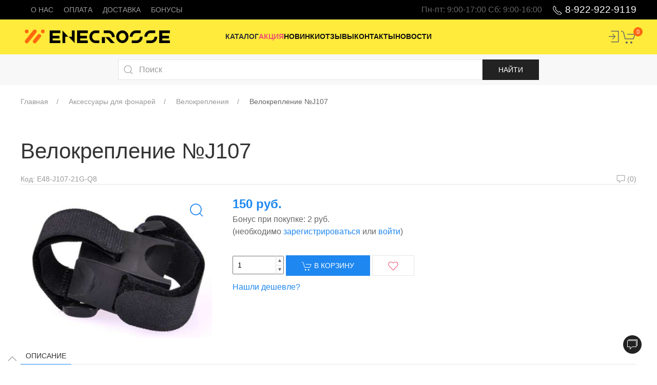

--- FILE ---
content_type: text/html; charset=utf-8
request_url: https://enecrosse.ru/velokrepleniya/jialitte-j107-velokreplenie
body_size: 45035
content:
<!DOCTYPE html>
<html lang="ru-ru" dir="ltr">
<head>
    <meta charset="utf-8" />
	<base href="https://enecrosse.ru/velokrepleniya/jialitte-j107-velokreplenie" />
	<meta http-equiv="X-UA-Compatible" content="IE=edge" />
	<meta property="og:type" content="article" />
	<meta property="og:image" content="https://enecrosse.ru/components/com_jshopping/files/img_products/JIALITTE____J107_59031275408ba.jpg" />
	<meta property="og:title" content="Велокрепление №J107" />
	<meta property="og:description" content="Крепление предназначено для крепежа фонарей на велосипедный руль, 41x30x24мм, 21г." />
	<meta property="og:url" content="https://enecrosse.ru/velokrepleniya/jialitte-j107-velokreplenie" />
	<meta name="viewport" content="width=device-width,initial-scale=1" />
	<meta name="description" content="Крепление предназначено для крепежа фонарей на велосипедный руль, 41x30x24мм, 21г." />
	<title>enecrosse.ru - JIALITTE №J107 велокрепление</title>
	<link href="/templates/master3lite/favicon.png" rel="shortcut icon" type="image/png" />
	<link href="/templates/master3lite/apple-touch-icon.png" rel="apple-touch-icon-precomposed" />
	<link href="/templates/master3lite/favicon.ico" rel="shortcut icon" type="image/vnd.microsoft.icon" />
	<link href="https://enecrosse.ru/components/com_jshopping/css/nevigen_kyiv_uk3.css" rel="stylesheet" />
	<link href="/media/system/css/modal.css?deef4292b2f06f8e7d78eab83cd5618b" rel="stylesheet" />
	<link href="https://enecrosse.ru/components/com_jshopping/css/jquery.lightbox.css" rel="stylesheet" />
	<link href="https://enecrosse.ru/components/com_jshopping/css/jquery.rating.css" rel="stylesheet" />
	<link href="/plugins/content/jllike/js/buttons.min.css?deef4292b2f06f8e7d78eab83cd5618b" rel="stylesheet" />
	<link href="/media/uikit3/dist/css/uikit.min.css?deef4292b2f06f8e7d78eab83cd5618b" rel="stylesheet" />
	<link href="/templates/master3lite/css/custom.css?1672847908" rel="stylesheet" />
	<link href="/modules/mod_addon_search_plus_plus/css/module.css" rel="stylesheet" />
	<link href="/modules/mod_jshopping_ajax_cart_with_related/css/default.css" rel="stylesheet" />
	<style>

            .jllikeproSharesContayner a {border-radius: 15px; margin-left: 6px;}
            .jllikeproSharesContayner i {width: 30px;height: 30px;}
            .jllikeproSharesContayner span {height: 30px;line-height: 30px;font-size: 1rem;}
        
            @media screen and (max-width:800px) {
                .jllikeproSharesContayner {position: fixed;right: 0;bottom: 0; z-index: 999999; background-color: #fff!important;width: 100%;}
                .jllikeproSharesContayner .event-container > div {border-radius: 0; padding: 0; display: block;}
                .like .l-count {display:none}
                .jllikeproSharesContayner a {border-radius: 0!important;margin: 0!important;}
                .l-all-count {margin-left: 10px; margin-right: 10px;}
                .jllikeproSharesContayner i {width: 44px!important; border-radius: 0!important;}
                .l-ico {background-position: 50%!important}
                .likes-block_left {text-align:left;}
                .likes-block_right {text-align:right;}
                .likes-block_center {text-align:center;}
                .button_text {display: none;}
            }
            
	</style>
	<script type="application/json" class="joomla-script-options new">{"csrf.token":"c75f148b2b24fcc284e565391bad7c12","system.paths":{"root":"","base":""},"addon_search_plus_plus":{"root":"https:\/\/enecrosse.ru\/","CANCEL":"\u041e\u0442\u043c\u0435\u043d\u0438\u0442\u044c"},"changable_qty":{"qty_min":1,"qty_max":0}}</script>
	<script src="/media/system/js/mootools-core.js?deef4292b2f06f8e7d78eab83cd5618b"></script>
	<script src="/media/system/js/core.js?deef4292b2f06f8e7d78eab83cd5618b"></script>
	<script src="/media/jui/js/jquery.min.js?deef4292b2f06f8e7d78eab83cd5618b"></script>
	<script src="/media/jui/js/jquery-noconflict.js?deef4292b2f06f8e7d78eab83cd5618b"></script>
	<script src="/media/jui/js/jquery-migrate.min.js?deef4292b2f06f8e7d78eab83cd5618b"></script>
	<script src="/media/jui/js/bootstrap.min.js?deef4292b2f06f8e7d78eab83cd5618b"></script>
	<script src="https://enecrosse.ru/components/com_jshopping/js/jquery/jquery.media.js"></script>
	<script src="https://enecrosse.ru/components/com_jshopping/js/functions.js"></script>
	<script src="https://enecrosse.ru/components/com_jshopping/js/validateForm.js"></script>
	<script src="/media/system/js/mootools-more.js?deef4292b2f06f8e7d78eab83cd5618b"></script>
	<script src="/media/system/js/modal.js?deef4292b2f06f8e7d78eab83cd5618b"></script>
	<script src="https://enecrosse.ru/components/com_jshopping/js/jquery/jquery.lightbox.js"></script>
	<script src="https://enecrosse.ru/components/com_jshopping/js/jquery/jquery.MetaData.js"></script>
	<script src="https://enecrosse.ru/components/com_jshopping/js/jquery/jquery.rating.pack.js"></script>
	<script src="/plugins/content/jllike/js/buttons.min.js?deef4292b2f06f8e7d78eab83cd5618b"></script>
	<script src="/media/uikit3/dist/js/uikit.min.js?deef4292b2f06f8e7d78eab83cd5618b"></script>
	<script src="/media/uikit3/dist/js/uikit-icons.min.js?deef4292b2f06f8e7d78eab83cd5618b"></script>
	<script src="/modules/mod_addon_search_plus_plus/js/module.js"></script>
	<script src="/modules/mod_jshopping_ajax_cart_with_related/js/default.js"></script>
	<script>

		jQuery(function($) {
			SqueezeBox.initialize({});
			initSqueezeBox();
			$(document).on('subform-row-add', initSqueezeBox);

			function initSqueezeBox(event, container)
			{
				SqueezeBox.assign($(container || document).find('a.jsh_modal').get(), {
					parse: 'rel'
				});
			}
		});

		window.jModalClose = function () {
			SqueezeBox.close();
		};

		// Add extra modal close functionality for tinyMCE-based editors
		document.onreadystatechange = function () {
			if (document.readyState == 'interactive' && typeof tinyMCE != 'undefined' && tinyMCE)
			{
				if (typeof window.jModalClose_no_tinyMCE === 'undefined')
				{
					window.jModalClose_no_tinyMCE = typeof(jModalClose) == 'function'  ?  jModalClose  :  false;

					jModalClose = function () {
						if (window.jModalClose_no_tinyMCE) window.jModalClose_no_tinyMCE.apply(this, arguments);
						tinyMCE.activeEditor.windowManager.close();
					};
				}

				if (typeof window.SqueezeBoxClose_no_tinyMCE === 'undefined')
				{
					if (typeof(SqueezeBox) == 'undefined')  SqueezeBox = {};
					window.SqueezeBoxClose_no_tinyMCE = typeof(SqueezeBox.close) == 'function'  ?  SqueezeBox.close  :  false;

					SqueezeBox.close = function () {
						if (window.SqueezeBoxClose_no_tinyMCE)  window.SqueezeBoxClose_no_tinyMCE.apply(this, arguments);
						tinyMCE.activeEditor.windowManager.close();
					};
				}
			}
		};
		function initJSlightBox(){
    jQuery("a.lightbox").lightBox({
        imageLoading: "https://enecrosse.ru/components/com_jshopping/images/loading.gif",
        imageBtnClose: "https://enecrosse.ru/components/com_jshopping/images/close.gif",
        imageBtnPrev: "https://enecrosse.ru/components/com_jshopping/images/prev.gif",
        imageBtnNext: "https://enecrosse.ru/components/com_jshopping/images/next.gif",
        imageBlank: "https://enecrosse.ru/components/com_jshopping/images/blank.gif",
        txtImage: "Изображение",
        txtOf: "из"
    });
}
jQuery(function() { initJSlightBox(); });            var jllickeproSettings = {
                url : "https://enecrosse.ru",
                typeGet : "0",
                enableCounters : 1,
                disableMoreLikes : 0,
                isCategory : 0,
                buttonsContayner : "",
                parentContayner : "div.jllikeproSharesContayner",
            };
		jQuery(function($) {
			SqueezeBox.initialize({});
			initSqueezeBox();
			$(document).on('subform-row-add', initSqueezeBox);

			function initSqueezeBox(event, container)
			{
				SqueezeBox.assign($(container || document).find('a.modal').get(), {
					parse: 'rel'
				});
			}
		});

		window.jModalClose = function () {
			SqueezeBox.close();
		};

		// Add extra modal close functionality for tinyMCE-based editors
		document.onreadystatechange = function () {
			if (document.readyState == 'interactive' && typeof tinyMCE != 'undefined' && tinyMCE)
			{
				if (typeof window.jModalClose_no_tinyMCE === 'undefined')
				{
					window.jModalClose_no_tinyMCE = typeof(jModalClose) == 'function'  ?  jModalClose  :  false;

					jModalClose = function () {
						if (window.jModalClose_no_tinyMCE) window.jModalClose_no_tinyMCE.apply(this, arguments);
						tinyMCE.activeEditor.windowManager.close();
					};
				}

				if (typeof window.SqueezeBoxClose_no_tinyMCE === 'undefined')
				{
					if (typeof(SqueezeBox) == 'undefined')  SqueezeBox = {};
					window.SqueezeBoxClose_no_tinyMCE = typeof(SqueezeBox.close) == 'function'  ?  SqueezeBox.close  :  false;

					SqueezeBox.close = function () {
						if (window.SqueezeBoxClose_no_tinyMCE)  window.SqueezeBoxClose_no_tinyMCE.apply(this, arguments);
						tinyMCE.activeEditor.windowManager.close();
					};
				}
			}
		};
		
	</script>
	<script type ="text/javascript">
            reloadAttribEvents[reloadAttribEvents.length] = function(json){
                if (json.available=="0"){
                    jQuery("#product_attr_id").val(json.product_attr_id);
                    jQuery("#iap_show_link").show();
                } else {
                    jQuery("#iap_show_link").hide()
                }
            }
        </script>
	<script type ="text/javascript">
        jQuery(document).ready(function(){
            jQuery("body").on("click", "a.jsh_modal", function(event) {
                event.preventDefault();
                SqueezeBox.open(jQuery(this).attr("href"), {
                handler: "iframe",
                size: {x: 400, y: 350}
                });
            });
        });

        </script>
	<meta property="og:locale" content="ru-RU" />
	<meta property="og:title" content="Велокрепление №J107" />
	<meta property="og:type" content="product" />
	<meta property="og:url" content="https://enecrosse.ru/velokrepleniya/jialitte-j107-velokreplenie/" />
	<meta property="og:image" content="https://enecrosse.ru/components/com_jshopping/files/img_products/JIALITTE____J107_59031275408ba.jpg" />
	<meta property="og:site_name" content="enecrosse.ru" />

	<link rel="apple-touch-icon" sizes="57x57" href="/templates/master3lite/favicon/apple-icon-57x57.png">
	<link rel="apple-touch-icon" sizes="60x60" href="/templates/master3lite/favicon/apple-icon-60x60.png">
	<link rel="apple-touch-icon" sizes="72x72" href="/templates/master3lite/favicon/apple-icon-72x72.png">
	<link rel="apple-touch-icon" sizes="76x76" href="/templates/master3lite/favicon/apple-icon-76x76.png">
	<link rel="apple-touch-icon" sizes="114x114" href="/templates/master3lite/favicon/apple-icon-114x114.png">
	<link rel="apple-touch-icon" sizes="120x120" href="/templates/master3lite/favicon/apple-icon-120x120.png">
	<link rel="apple-touch-icon" sizes="144x144" href="/templates/master3lite/favicon/apple-icon-144x144.png">
	<link rel="apple-touch-icon" sizes="152x152" href="/templates/master3lite/favicon/apple-icon-152x152.png">
	<link rel="apple-touch-icon" sizes="180x180" href="/templates/master3lite/favicon/apple-icon-180x180.png">
	<link rel="icon" type="image/png" sizes="192x192"  href="/templates/master3lite/favicon/android-icon-192x192.png">
	<link rel="icon" type="image/png" sizes="32x32" href="/templates/master3lite/favicon/favicon-32x32.png">
	<link rel="icon" type="image/png" sizes="96x96" href="/templates/master3lite/favicon/favicon-96x96.png">
	<link rel="icon" type="image/png" sizes="16x16" href="/templates/master3lite/favicon/favicon-16x16.png">
	<link rel="manifest" href="/templates/master3lite/favicon/manifest.json">
	<meta name="msapplication-TileColor" content="#ffffff">
	<meta name="msapplication-TileImage" content="/templates/master3lite/favicon/ms-icon-144x144.png">
	<meta name="theme-color" content="#ffffff">
  <link rel="image_src" href="https://enecrosse.ru/components/com_jshopping/files/img_products/JIALITTE____J107_59031275408ba.jpg" />
</head>
<body>


<div role="toolbar" id="toolbar" class="uk-section uk-section-xsmall tm-section-toolbar">
    <div class="uk-container">
        <div class="uk-flex uk-flex-middle uk-flex-between">

                        <div><nav class="tm-position-toolbar-left tm-modid-95"><ul class="uk-subnav"><li class="item-171"><a href="/o-nas" class=" uk-visible@m">О нас </a></li><li class="item-169"><a href="/oplata" >Оплата</a></li><li class="item-170"><a href="/dostavka" >Доставка</a></li><li class="item-246"><a href="/bonusy" >Бонусы</a></li></ul></nav></div>
            
                        <div><div class="tm-position-toolbar-right tm-modid-99"><div class="custom">
    <div class="contacts uk-flex uk-flex-middle">
<div class="uk-visible@m">Пн-пт: 9:00-17:00 Cб: 9:00-16:00</div>
<div class="uk-animation-toggle" tabindex="0"><a href="tel:89229229119" class="tm-link-tel-white uk-margin-left"><span class="uk-animation-shake" uk-icon="receiver"></span> 8-922-922-9119</a></div>
</div></div>
</div></div>
            
        </div>
    </div>
</div>




<div role="navigation" id="navbar" class="uk-section uk-padding-remove-vertical tm-section-navbar" uk-sticky>
    <div class="uk-container">
        <div data-uk-navbar>
            				<div class="uk-navbar-left uk-visible@m">
					<div><div class="tm-position-navbar-left tm-modid-94"><div class="custom">
    <div><a href="/" class="uk-text-large uk-link-reset"><img src="/images/corporate/logo.png" alt="logo" width="300" height="65" /></a></div></div>
</div></div>
				</div>
				<div class="uk-navbar-left uk-hidden@m">
					<a href="#offcanvas" class="uk-navbar-toggle" data-uk-navbar-toggle-icon data-uk-toggle aria-label="Menu"></a>
				</div>
            
            				<div class="uk-navbar-center uk-hidden@m">
					<div><div class="tm-position-navbar-center-mobile tm-modid-109"><div class="custom">
    <div class="tm-logo-mobile"><a href="/"><img src="/images/corporate/logo_mobile.png" alt="logo mobile" /></a></div></div>
</div></div>
				</div>
				<div class="uk-navbar-center uk-visible@m uk-visble@m ">
					<div><nav class="tm-position-navbar-center tm-modid-1"><ul class="uk-navbar-nav"><li class="item-2 uk-active"><a href="/" ><span class="uk-display-block">Каталог</span></a></li><li class="item-186"><a href="/aktsiya" class="uk-text-danger"><span class="uk-display-block">Акция</span></a></li><li class="item-185"><a href="/novinki" ><span class="uk-display-block">Новинки</span></a></li><li class="item-8"><a href="/gostevaya" ><span class="uk-display-block">Отзывы</span></a></li><li class="item-9"><a href="/contacts" ><span class="uk-display-block">Контакты</span></a></li><li class="item-3"><a href="/news" ><span class="uk-display-block">Новости</span></a></li></ul></nav></div>
				</div>
            
                         <div class="uk-navbar-right">
                <div><div class="tm-position-navbar-right tm-modid-104">
<div class="nvg_uklogin">
		
				<a  class="uk-link-reset" href="#nvg_uklogin_offcan" uk-toggle><span uk-icon="icon:sign-in;ratio:1.5;"></span></a>
		<div id="nvg_uklogin_offcan" data-uk-offcanvas="flip: true">
			<div class="uk-offcanvas-bar">
				<button class="uk-offcanvas-close" type="button" uk-close></button>
				<h3 class="tm-tex-white uk-text-center">АВТОРИЗАЦИЯ</h3>
				<div class="uk-card  uk-text-center">
					<form action="/" method="post" name="login" id="form-login" class="uk-form">
						<div class="uk-text-break uk-text-center">
													</div> 
						<div class="uk-margin">
							<div id="form-login-login" class="uk-inline">
								<span class="uk-form-icon tm-text-darkgrey" uk-icon="icon: user"></span>
								<input class="uk-input" id="modlgn_username" type="text" name="username" placeholder="Логин" alt="username" />
							</div>
						</div>
						<div class="uk-margin">
							<div id="form-login-password"  class="uk-inline">
								<span class="uk-form-icon tm-text-darkgrey" uk-icon="icon: lock"></span>
								<input class="uk-input" id="modlgn_passwd" type="password" name="passwd"  placeholder="Пароль" alt="password" />
							</div>
						</div>
												
						<div class="uk-text-center">
							<button class="uk-button uk-button-primary" type="submit" name="submit"> <span uk-icon="icon: sign-in"></span> Логин</button>
						</div>
						<div class="uk-text-center uk-margin-top">
															<a href="/registartsiya" >
									Зарегистрироваться								</a>
														<br/>
							<a href="/component/users/remind?Itemid=2">
								Забыл(а) логин							</a>
							<br/>
							<a href="/component/users/reset?Itemid=2" title="">
								Забыл(а) пароль							</a>
						</div>
						<div class="uk-text-break uk-text-center"></div>

						<input type="hidden" name="option" value="com_jshopping" />
						<input type="hidden" name="controller" value="user" />
						<input type="hidden" name="task" value="loginsave" />
						<input type="hidden" name="return" value="L3ZlbG9rcmVwbGVuaXlhL2ppYWxpdHRlLWoxMDctdmVsb2tyZXBsZW5pZQ==" />
						<input type="hidden" name="c75f148b2b24fcc284e565391bad7c12" value="1" />					</form>
				</div>
			</div>
		</div>

	</div>
</div></div><div><div class="tm-position-navbar-right tm-modid-97"><div id="ajax_cart_with_related" class="uk-position-relative">
		<a class="uk-link-reset" href="/cart/view">		
			<span uk-icon="icon:cart;ratio:1.5;"></span>
			<span class="uk-badge uk-label-warning wrapper_cart_quantity_products"><span id="jshop_quantity_products">0</span></span>
			<div class="wrapper_cart_summ_products uk-hidden">
				На сумму: <span id="jshop_summ_product">0 руб.</span>
			</div>
		</a>
</div></div></div>
            </div>
            
        </div>
    </div>
</div>
<section id="banners" class="section-banners uk-section-muted">
    <div class="banners-wrapper uk-text-center">
        <div class="uk-child-width-1-@l uk-child-width-1-1@m uk-child-width-1-1@s uk-grid-small uk-flex-center" data-uk-grid>
             
<div class="addon_search_plus_plus">
    <form name="searchForm" method="POST" action="https://enecrosse.ru/search/result" class="uk-form">
        <input type="hidden" name="search_type"   value="all">
        <input type="hidden" name="setsearchdata" value="1">
	   <div class="search-result  uk-width-2-3@m uk-margin-auto">
			<div class="uk-inline-block uk-width-5-6@m uk-width-2-3 ">
				<span class="uk-form-icon" uk-icon="icon: search"></span>
				<input type="text" name="search" class="uk-input" id="jshop_search" placeholder="Поиск" value=""
											oninput="this.onfocus();"
						onfocus="
							var include_subcat = jQuery('.addon_search_plus_plus [name=include_subcat]');
							include_subcat.val(+include_subcat.is(':checked'));
							AddonSearchPlusPlus.search(
								this,
								String(jQuery('.addon_search_plus_plus [name=search_type]').val() || 'all'), String(jQuery('.addon_search_plus_plus [name=category_id]').val() || '0'), String(jQuery('.addon_search_plus_plus [name=include_subcat]').val() || ''), String(jQuery('.addon_search_plus_plus [name=manufacturer_id]').val() || '0'), String(jQuery('.addon_search_plus_plus [name=price_from]').val() || '0'), String(jQuery('.addon_search_plus_plus [name=price_to]').val() || '0'), String(jQuery('.addon_search_plus_plus [name=date_from]').val() || ''), String(jQuery('.addon_search_plus_plus [name=date_to]').val() || '')							);
						"
									>
							</div><input class="uk-display-inline-block uk-button uk-button-secondary" type="submit" value="Найти">
			<div class="popup"></div>
        </div>
        <div class="filters">
                                                                                            </div>
            </form>
</div>

        </div>
    </div>
</section>

<div role="navigation" id="breadcrumb" class="uk-section uk-section-xsmall uk-section-default">
    <div class="uk-container">
        <div><div class="tm-position-breadcrumb tm-modid-17"><ul class="uk-breadcrumb" itemscope itemtype="http://schema.org/BreadcrumbList"><li itemscope itemprop="itemListElement" itemtype="http://schema.org/ListItem"><a itemprop="item" content="https://enecrosse.ru/" href="/"><span itemprop="name">Главная</span></a><meta itemprop="position" content="1"></li><li itemscope itemprop="itemListElement" itemtype="http://schema.org/ListItem"><a itemprop="item" content="https://enecrosse.ru/aksessuary-dlya-fonarej" href="/aksessuary-dlya-fonarej"><span itemprop="name">Аксессуары для фонарей</span></a><meta itemprop="position" content="2"></li><li itemscope itemprop="itemListElement" itemtype="http://schema.org/ListItem"><a itemprop="item" content="https://enecrosse.ru/velokrepleniya" href="/velokrepleniya"><span itemprop="name">Велокрепления</span></a><meta itemprop="position" content="3"></li><li itemscope itemprop="itemListElement" itemtype="http://schema.org/ListItem"><span itemprop="item" content="https://enecrosse.ru/velokrepleniya/jialitte-j107-velokreplenie"><span itemprop="name">Велокрепление №J107</span></span><meta itemprop="position" content="4"></li></ul></div></div>
    </div>
</div>


<div id="system-message-container"></div>




<div id="main" class="uk-section uk-section-xsmall">
    <div class="uk-container">
        <div data-uk-grid>

            <div class="uk-width-1-1@m">
                <div class="uk-child-width-1-1 uk-grid divider" data-uk-grid>

                    
                    <main id="content">
                        <script type="text/javascript">
//<![CDATA[
jQuery(function($) {
		if ($.inArray(reloadBonusAdd, reloadAttribEvents)==-1) {
		reloadAttribEvents.push(reloadBonusAdd);
	}
		});
function reloadBonusAdd(json){
	jQuery("#block_bonus_add_2926").html(formatprice(json.pricefloat * 1 / 100));
	if (json.pricefloat > 0) {
		jQuery('#product_bonus_add,#block_registration').show();
	} else {
		jQuery('#product_bonus_add,#block_registration').hide();
	}
}
//]]>
</script>
<script type="text/javascript">
        var translate_not_available = "Нет в наличии выбранной опции";
        var translate_zoom_image = "Увеличить изображение";
    var product_basic_price_volume = 0.0000;
    var product_basic_price_unit_qty = 1;
    var currency_code = "руб.";
    var format_currency = "00 Symb";
    var decimal_count = 0;
    var decimal_symbol = ".";
    var thousand_separator = " ";
    var attr_value = new Object();
    var attr_list = new Array();
    var attr_img = new Object();
            var liveurl = 'https://enecrosse.ru/';
    var liveattrpath = 'https://enecrosse.ru/components/com_jshopping/files/img_attributes';
    var liveproductimgpath = 'https://enecrosse.ru/components/com_jshopping/files/img_products';
    var liveimgpath = 'https://enecrosse.ru/components/com_jshopping/images';
    var urlupdateprice = '/product/ajax_attrib_select_and_price/2926?ajax=1';
    var joomshoppingVideoHtml5 = 1;
    var joomshoppingVideoHtml5Type = '';
    </script><div itemscope itemtype="http://schema.org/Product">
<article class="uk-article">
	<div class="jshop productfull" id="comjshop">
		<form name="product" class="uk-form" method="post" action="/cart/add" enctype="multipart/form-data" autocomplete="off">
			<h1 class="uk-article-title"><span itemprop="name">Велокрепление №J107</span></h1>
						<div class="uk-flex uk-flex-between uk-flex-middle uk-text-meta">
				<div class="">
					 
						<div class="jshop_ean">Код: <span id="product_code">E48-J107-21G-Q8</span>&nbsp;</div>
									</div>
				<div class="uk-flex-right">
					<span><div class="ratinghits" itemprop="aggregateRating" itemscope itemtype="http://schema.org/AggregateRating">
    	
			
			<a href="#product-review" data-uk-scroll="offset: 40"> <span class="count_commentar" data-uk-tooltip title="Отзывов (0)"><span uk-icon="icon: comment;ratio:.85"></span> (0)</span></a>
		<meta itemprop="reviewCount" content="0" />
	
</div>
									</div>
			</div>
			<hr class="uk-margin-remove-top">

			<div class="uk-grid" uk-grid>
				<div class="uk-width-1-3@m">
					<div class="image_middle">
																	
						<div id="list_product_image_middle">
														
<div uk-lightbox>
			<div class="uk-card">
			<a class="" id="main_image_full_2865" href="https://enecrosse.ru/components/com_jshopping/files/img_products/full_JIALITTE____J107_59031275408ba.jpg"  title="Велокрепление №J107">
				<img id = "main_image_2865" src = "https://enecrosse.ru/components/com_jshopping/files/img_products/JIALITTE____J107_59031275408ba.jpg" alt="Велокрепление №J107" title="Велокрепление №J107" />
			<div class="text_zoom uk-position-top-right uk-padding-small">
				<span uk-icon="icon: search; ratio: 1.5"></span>
			</div>
			</a>
		</div>
	</div>						</div>
											</div>
					<div>
											</div>
				</div>

				<div class="uk-width-2-3@m">
										   
															<div class="old_price_wrapper uk-margin uk-hidden">
						<span class="old_price uk-alert uk-alert-danger uk-margin-remove-bottom uk-margin-top" id="old_price">0 руб.</span>
					</div>
						
					        
						
											<div>
							<div class="prod_price uk-display-inline-block" itemtype="http://schema.org/Offer" itemscope="" itemprop="offers">
								<span id="block_price" itemprop="price" class="uk-text-primary uk-text-large uk-text-bold" uk-scrollspy="cls:uk-animation-scale-down"> 150 руб.</span>
							</div>
													</div>
										<div class="product_bonus"><div id="product_bonus_add">Бонус при покупке: <span id="block_bonus_add_2926" class="block_bonus">2 руб.</span></div><div id="block_registration" class="block_registration">(необходимо <a href="https://enecrosse.ru/registartsiya">зарегистрироваться</a> или <a href="https://enecrosse.ru/cabinet/login">войти</a>)</div></div>						
																
											
					 
					 
					<div class="uk-clearfix">&nbsp;</div>
					<div class=""> 
													<div class="not_available uk-text-danger" id="not_available"></div>
												<div id="iap_show_link" style="display:none"><a class="jsh_modal inform_availability" href="/inform_availability_product/showform?tmpl=component&amp;prod_id=2926" rel="{handler: 'iframe', size: {x: 400, y: 350}}">Уведомить о поступлении</a><input type="hidden" id="product_attr_id" name="product_attr_id" value=""></div>						                         
							<div class="prod_buttons" data-uk-margin style="">
								<div class="quantity prod_qty_input" data-uk-tooltip title="Количество">
									<span class="quantitymore" onclick="qty=jQuery('#quantity');qty.val(parseFloat(qty.val())+1);qty.change();reloadPrices();"></span>
									<input type="text" name="quantity" id="quantity" onkeyup="reloadPrices();" class="uk-form-small" value="1" />
									<span class="quantityless" onclick="qty=jQuery('#quantity');if (parseFloat(qty.val())-1 > 0) qty.val(parseFloat(qty.val())-1);qty.change();reloadPrices();"></span>
																	</div>

								<div class="buttons" data-uk-margin>            
									
									<button type="submit" class="uk-button uk-button-primary"   onclick="jQuery('#to').val('cart');"> 
									<span uk-icon="icon:cart"></span> В корзину </button>
									
																			<button type="submit" class="uk-button uk-button-default uk-text-danger" onclick="jQuery('#to').val('wishlist');"><span uk-icon="icon:heart"></span></button>
																	</div>
								<br/>
									
								<div id="jshop_image_loading" class="no_display"></div>
							</div>
												<a href="/product_cheaper/?category_id=273&amp;product_id=2926&tmpl=component" class="modal ask" rel="{handler: 'iframe', size: {x: 700, y: 450}}" title="Нашли дешевле?" >Нашли дешевле?</a>					</div>
									</div>
			</div>
		<input type="hidden" name="to" id="to" value="cart" />
		<input type="hidden" name="product_id" id="product_id" value="2926" />
		<input type="hidden" name="category_id" id="category_id" value="273" />
		</form>
		<p></p>

		<ul class="uk-tab" data-uk-tab="{connect:'#prod_tabcont'}">
			<li class="uk-active">
				<a href="#">
					<i class="uk-icon-paperclip"></i> Описание				</a>
			</li>
						
						
			
						
						
					</ul>

		<ul id="prod_tabcont" class="uk-switcher uk-margin">
			<li>
				
				
				
				
				<div class="jshop_prod_description" itemprop="description">
					<div class="ProductDescriptionContainer">
<p><span style="font-size: small;"><span style="font-size: small;">Многофункциональный. <br />Регулируемые ремни: 15 мм - 40 мм. <br />Крепление предназначено для крепежа фонарей на велосипедный руль. <br />Размер крепления: 41x30x24мм.<br />Вес крепления: 21 г. <br /></span></span><span style="font-size: small;"><span style="font-size: small;"><span style="font-size: small;"><span></span><span style="font-size: small;"><span style="font-size: small;"><br /></span></span></span></span></span></p>
<p><span style="font-size: small;"></span></p>
</div>				</div>
							</li>
						
							
						
						
						
					</ul>		
		
    <div class="review_bonus">Бонус за отзыв: <span id="block_bonus">20 руб. <span class="block_registration">однократно для каждого товара при условии, что Вы купили этот товар (необходимо <a href="https://enecrosse.ru/registartsiya">зарегистрироваться</a> или <a href="https://enecrosse.ru/cabinet/login">войти</a>)</span></div>
	<h3 class="uk-h2" id="product-review">Отзывы про  Велокрепление №J107</h3>
	<hr class="uk-margin-top-remove">
			    

            <div class="review_text_not_login uk-text-warning uk-text-right">Зарегистрируйтесь, чтобы создать отзыв.</div>
    
								<div class="jllikeproSharesContayner jllikepro_2926">
				<input type="hidden" class="link-to-share" id="link-to-share-2926" value="https://enecrosse.ru/velokrepleniya/jialitte-j107-velokreplenie"/>
				<input type="hidden" class="share-title" id="share-title-2926" value="Велокрепление №J107"/>
				<input type="hidden" class="share-image" id="share-image-2926" value="https://enecrosse.ru/components/com_jshopping/files/img_products/JIALITTE____J107_59031275408ba.jpg"/>
				<input type="hidden" class="share-desc" id="share-desc-2926" value="Крепление предназначено для крепежа фонарей на велосипедный руль, 41x30x24мм, 21г."/>
				<input type="hidden" class="share-id" value="2926"/>
				<div class="event-container" >
				<div class="likes-block_left">					<a title="Вконтакте" class="like l-vk" id="l-vk-2926">
					<i class="l-ico"></i>
					<span class="l-count"></span>
					</a>					<a title="Одноклассники" class="like l-ok" id="l-ok-2926">
					<i class="l-ico"></i>
					<span class="l-count"></span>
					</a>					<a title="Мой мир" class="like l-ml" id="l-ml-2926">
					<i class="l-ico"></i>
					<span class="l-count"></span>
					</a>					<a title="LinkedIn" class="like l-ln" id="l-ln-2926">
					<i class="l-ico"></i>
					<span class="l-count"></span>
					</a>					<a title="Pinterest" class="like l-pinteres" id="l-pinteres-2926">
					<i class="l-ico"></i>
					<span class="l-count"></span>
					</a>					<a title="Telegram" class="like l-tl" id="l-tl-2926">
					<i class="l-ico"></i>
					<span class="l-count"></span>
					</a>					<a title="WhatsApp" class="like l-wa" id="l-wa-2926">
					<i class="l-ico"></i>
					<span class="l-count"></span>
					</a>					<a title="Viber" class="like l-vi" id="l-vi-2926">
					<i class="l-ico"></i>
					<span class="l-count"></span>
					</a>					<a title="Всего лайков" class="l-all" id="l-all-2926">
					<i class="l-ico"></i>
					<span class="l-count l-all-count" id="l-all-count-2926">0</span>
					</a>					</div>
				</div>
			</div>	</div>
</article>





</div>
                    </main>

                                    </div>
            </div>

            
            
        </div>
    </div>
</div>


<section id="bottom" class="uk-section uk-section-muted">
    <div class="uk-container">
        <div class="uk-child-width-1-1@l uk-child-width-1-1@m uk-child-width-1-1 uk-flex-center" data-uk-grid>
            <div><div class="tm-position-bottom tm-modid-100"> <div id="widget" class="uk-position-fixed uk-position-bottom-right uk-position-medium uk-position-z-index">  
    <ul id="social" class="uk-list uk-animation-slide-bottom tm-social-toogle uk-grid-small" uk-scrollspy="target: a; cls: uk-animation-slide-top-small; delay: 50; repeat: true" hidden>
		
		<li><a href="tg://resolve?domain=enecrosse" target="_blank" uk-icon="icon: tg;ratio:1" class="uk-icon-button telegram" uk-tooltip="title: Telegram; pos: left" rel="noopener noreferrer"></span></a></li>
		<li><a href="https://wa.me/+79229229119" target="_blank" class="uk-icon-button whatsapp"  uk-icon="icon: whatsapp;ratio:1" uk-tooltip="title: WhatsApp; pos: left" rel="noopener noreferrer"></a></li>
		<li><a href="tel:79229229119" uk-icon="icon: receiver;ratio:1" class="uk-icon-button" uk-tooltip="title: Позвонить; pos: left" rel="noopener noreferrer"></span></a></li>
		<li><a href="/" target="_blank" data-uk-toggle="#modal-director"><span uk-icon="icon: mail;ratio:1" class="uk-icon-button"  uk-tooltip="title: Обратная связь; pos: left" rel="noopener noreferrer"></span></a></li>
    </ul>
    <div> 
		<a uk-toggle="target:.tm-social-toogle; animation: fade" uk-icon="icon: comments;ratio:1" class="pulse rotate uk-icon-button tm-social-toogle uk-button-secondary"uk-tooltip="title: Задать вопрос онлайн; pos: left" rel="noopener noreferrer"></a>
		<a uk-toggle="target: .tm-social-toogle; animation: uk-animation-slide-bottom-medium" class="uk-icon-button tm-social-toogle uk-button-secondary" uk-icon="icon: close;ratio:1" hidden></a>
	</div>
</div>
 

<script>
UIkit.icon.add('tg','<svg version="1.1" id="Layer_1" width="20" xmlns="http://www.w3.org/2000/svg" xmlns:xlink="http://www.w3.org/1999/xlink" x="0px" y="0px"viewBox="0 0 300 300" style="enable-background:new 0 0 300 300;" xml:space="preserve"> <g id="XMLID_496_"> <path id="XMLID_497_" d="M5.299,144.645l69.126,25.8l26.756,86.047c1.712,5.511,8.451,7.548,12.924,3.891l38.532-31.412 c4.039-3.291,9.792-3.455,14.013-0.391l69.498,50.457c4.785,3.478,11.564,0.856,12.764-4.926L299.823,29.22 c1.31-6.316-4.896-11.585-10.91-9.259L5.218,129.402C-1.783,132.102-1.722,142.014,5.299,144.645z M96.869,156.711l135.098-83.207 c2.428-1.491,4.926,1.792,2.841,3.726L123.313,180.87c-3.919,3.648-6.447,8.53-7.163,13.829l-3.798,28.146 c-0.503,3.758-5.782,4.131-6.819,0.494l-14.607-51.325C89.253,166.16,91.691,159.907,96.869,156.711z"/> </g>  </svg>');
</script></div></div>
        </div>
    </div>
</section>


<footer id="footer" class="uk-section uk-section-xsmall uk-section-secondary">
    <div class="uk-container">
        <div class="uk-child-width-1-3@m uk-grid-small" data-uk-grid>
            <div><nav class="tm-position-footer tm-modid-111"><h3>Информация</h3><ul class="uk-nav"><li class="item-200"><a href="/o-nas" >Информация о нас</a></li><li class="item-201"><a href="/oplata" >Способы оплаты</a></li><li class="item-202"><a href="/dostavka" >Условия доставки</a></li><li class="item-203"><a href="/gostevaya" >Отзывы покупателей</a></li><li class="item-204"><a href="/contacts" >Контакты</a></li></ul></nav></div><div><div class="tm-position-footer tm-modid-112"><h3>Режим работы</h3><div class="custom">
    <div class="address">
<div class="uk-text-success"><span class="uk-icon" data-uk-icon="clock"></span> Пн-Пт: 09:00-19:00</div>
<div class="uk-text-warning"><span class="uk-icon" data-uk-icon="clock"></span> Сб: 9:00-16:00</div>
<div class="uk-text-danger"><span class="uk-icon" data-uk-icon="minus-circle"></span> Вс: выходной</div>
<div class="uk-margin-small-top">Прием заказов на сайте: круглосуточно</div>
<div class="uk-text-small uk-margin-small-top">Телефонная линия доступна с понедельника по пятницу (кроме гос. праздников) с 9:00 до 17:00.</div>
</div></div>
</div></div><div><div class="tm-position-footer tm-modid-113"><h3>Контакты</h3><div class="custom">
    <div>
<div>E-mail: <a href="mailto:info@enecrosse.ru">info@enecrosse.ru</a></div>
<div>Skype: <a href="skype:enecrosse?chat">enecrosse</a></div>
<div>Телефон: <a href="tel:89229229119">8-922-922-9119</a> (Telegram, WhatsApp, Viber)</div>
<div class="uk-margin-top uk-text-small">Вы можете получить оперативный ответ на интересующий Вас вопрос и в нерабочее время (после 17:00 и в выходные), задав его текстом по email или в мессенджерах.</div>
</div></div>
</div></div>
        </div>
    </div>
</footer>


<a class="uk-padding-small uk-position-bottom-left uk-position-fixed" data-uk-totop data-uk-scroll aria-label="Up"></a>


<aside id="offcanvas" data-uk-offcanvas="mode:slide;overlay:true;">
    <div class="uk-offcanvas-bar">
        <a class="uk-offcanvas-close" data-uk-close aria-label="Закрыть"></a>
        <div><nav class="tm-position-offcanvas tm-modid-108"><ul class="uk-nav"><li class="item-2 uk-active"><a href="/" >Каталог</a></li><li class="item-186"><a href="/aktsiya" class="uk-text-danger">Акция</a></li><li class="item-185"><a href="/novinki" >Новинки</a></li><li class="item-8"><a href="/gostevaya" >Отзывы</a></li><li class="item-9"><a href="/contacts" >Контакты</a></li><li class="item-3"><a href="/news" >Новости</a></li></ul></nav></div>
    </div>
</aside>


	<div class="uk-section-secondary uk-margin-auto tm-secton-debug uk-text-meta">
		<div id="modal-director" data-uk-modal>
    <div class="uk-modal-dialog">
        <a class="uk-modal-close-default" data-uk-close=""></a>
        <div class="uk-modal-header">
			<div class="uk-h3 uk-modal-title">Дорогие друзья!</div>
        </div>
        <div class="rf-form">
            <div class="uk-modal-body uk-text-small">
                <div class="uk-margin-small-bottom uk-text-lead">Оставьте Ваше сообщение и контактные данные и мы свяжемся Вами в ближайшее время.</div>
             
                <div id="todirector">
                    <div class="uk-margin-bottom uk-width-3-4  uk-container">
                        <div class="uk-inline-block uk-width-1-1">
                            <span class="uk-form-icon" data-uk-icon="icon: user"></span>
                            <input class="uk-input" name="fio" type="text" required placeholder="Ваше имя..." />
                        </div>
                    </div>
                    <div class="uk-margin-bottom uk-width-3-4  uk-container">
                        <div class="uk-inline-block uk-width-1-1">
                            <span class="uk-form-icon" data-uk-icon="icon: receiver"></span>
                            <input class="uk-input mask" name="phone" required type="tel"
                                placeholder="+7 (___) __-__-__" />
                        </div>
                    </div>
                    <div class="uk-margin-bottom uk-width-3-4  uk-container">
                        <div class="uk-inline-block uk-width-1-1">
                            <span class="uk-form-icon" data-uk-icon="icon: mail"></span>
                            <input class="uk-input" name="e-mail" required type="email"
                                placeholder="mymail@gmail.com" />
                        </div>
                    </div>
                    <div class="uk-margin-bottom uk-width-3-4 uk-container">
                        <div class="uk-inline-block uk-width-1-1">
                            <select class="uk-select" name="typemessage" required>
                                <option>вопрос</option>
                                <option>предложение</option>
                                <option>комментарий</option>
                                <option>благодарность</option>
                                <option>претензия</option>
                            </select>
                        </div>
                    </div>
                    <div class="uk-margin-bottom uk-width-3-4  uk-container">
                        <div class="uk-inline-block uk-width-1-1">
                            <textarea class="uk-textarea" rows="5" name="message-text" required
                                placeholder="......"></textarea>
                        </div>
                    </div>
                </div>
				<div class="uk-text-meta">
					<label>
						<input type="checkbox" id="personalInfodir" name="personalInfo" required>
						Даю свое согласие на обработку персональных данных в соответствии с Федеральным законом от 27.07.2006 года №152-Ф3 "О персональных данных" на условиях и для целей, определённых в <a href="/gdpr" target="_blank">Условиях обработки персональных данных</a>.
					<label>
				</div>
            </div>
            <div class="uk-modal-footer uk-text-center">
                <button id="todirector-send" class="uk-button uk-button-primary rf-button-send" type="submit"
                    data-rf-call="12"> <span data-uk-icon="mail"></span> отправить</button>
            </div>
            <input name="rfSubject" value="Обращение к директору enecrosse.ru" type="hidden">
        </div>
    </div>
</div>
<div class="uk-text-center">&copy; Copyright 2010-2026. ENECROSSE.ru - Все права защищены. </div>
	</div>

<script src="/media/plg_system_radicalform/js/script.min.js?1726035276" async></script>
<script>var RadicalForm={"DangerClass":"uk-form-danger uk-animation-shake","ErrorFile":"uk-text-danger","thisFilesWillBeSend":"\u042d\u0442\u0438 \u0444\u0430\u0439\u043b\u044b \u0431\u0443\u0434\u0443\u0442 \u043e\u0442\u043f\u0440\u0430\u0432\u043b\u0435\u043d\u044b:","waitingForUpload":"\u0416\u0434\u0438\u0442\u0435...","WaitMessage":"\u0416\u0434\u0438\u0442\u0435...","ErrorMax":"\u0420\u0430\u0437\u043c\u0435\u0440 \u0444\u0430\u0439\u043b\u0430 \u0431\u043e\u043b\u044c\u0448\u0435, \u0447\u0435\u043c \u0440\u0430\u0437\u0440\u0435\u0448\u0435\u043d\u043e \u0441\u0435\u0440\u0432\u0435\u0440\u043e\u043c.","MaxSize":104857600,"Base":"","AfterSend":"\u0421\u043e\u043e\u0431\u0449\u0435\u043d\u0438\u0435 \u0431\u044b\u043b\u043e \u043e\u0442\u043f\u0440\u0430\u0432\u043b\u0435\u043d\u043e","Jivosite":"0","Verbox":"0","Subject":"\u041e\u0431\u0440\u0430\u0442\u043d\u0430\u044f \u0441\u0432\u044f\u0437\u044c","KeepAlive":"1","TokenExpire":3600000,"DeleteColor":"#fbfbfb","DeleteBackground":"#f44336"};function rfCall_1(rfMessage, here) { try { UIkit.modal(document.querySelector("#modal-director")).hide(); } catch (e) { console.error('Radical Form JS Code: ', e); } }; function rfCall_2(rfMessage, here) { try { UIkit.modal.alert(rfMessage); } catch (e) { console.error('Radical Form JS Code: ', e); } }; function rfCall_9(rfMessage, here) { try { UIkit.modal.alert(rfMessage); } catch (e) { console.error('Radical Form JS Code: ', e); } };  </script>
</body>
</html>


--- FILE ---
content_type: text/css
request_url: https://enecrosse.ru/templates/master3lite/css/custom.css?1672847908
body_size: 2195
content:
.tm-section-toolbar{background:#000; padding:5px 0}
.tm-section-navbar.uk-sticky.uk-active {box-shadow: 0 0 1.7em #aaa;}
.tm-position-toolbar-left .uk-subnav {margin:0;}
.tm-position-toolbar-left .uk-subnav>.uk-active>a {color: #ccc;}
.tm-section-navbar {background:#ffeb3b}
.tm-section-navbar .uk-navbar {padding: 8px 0px;}

.tm-text-white{color:#fff!important}
.tm-text-black{color:#111!important}
.tm-text-darkgrey{color:#777!important}
.uk-text-orange {color: #ff670f!important;}

.uk-label-warning {background-color: #ff670f;}
.uk-label-muted {background:#777; color:#fff;}

.post-text-date {text-align:right}
#pg-pagination .uk-pagination {justify-content: center;}
.uk-navbar-nav>li>a {color: #111; font-weight:bold}
.tm-link-tel-white {color:#fff;text-decoration:none;font-size:1.2em}
.tm-link-tel-white:hover {color:#ffeb3b;text-decoration:none;}
.wrapper_cart_quantity_products {position: absolute;right: -12px;top: -4px;}
.addon_search_plus_plus {margin: 10px 0 0;}

.jshop_img_inlist{max-height: 120px;}

.uk-pagination {justify-content: center;}
.tm-secton-debug{border-top:1px solid #333; padding:7px 0;}
/*.pulse::before {
	 content: '';
	 position: absolute;
	 border: 1px solid #ff670f;
	 left: -20px;
	 right: -20px;
	 top: -20px;
	 bottom: -20px;
	 border-radius: 50%;
	 animation: pulse 1.8s linear infinite;
}
.rotate {
	animation: phone 1.9s ease-in-out infinite;
}
/*
@keyframes pulse {
	 0% {
	  transform: scale(0.5);
	  opacity: 0;
	 }
	 50% {
	  opacity: 1;
	 }
	 100% {
	  transform: scale(1.2);
	  opacity: 0;
	 }
}   
.pulse::after {
	animation-delay: .5s;
}*/
@keyframes phone {
	 0%, 100% {
	  transform: rotate(-20deg);
	 }
	 50% {
	  transform: rotate(21deg);
 }
}    
#social .uk-icon-button {border:1px solid #777; color: #111;}
.uk-icon-button.whatsapp {color:rgb(30, 190, 165);}
.uk-icon-button.facebook {color:#0384FB;}
.uk-icon-button.telegram {color:#00a1d6;}

.post-text-message p{margin:0}

@media (max-width: 959px) {
	.tm-section-navbar .uk-navbar {padding: 0;}
	.uk-navbar-toggle {min-height: 60px;}
	.tm-logo-mobile {margin-left: -20px;}
	.uk-navbar-right {gap: 10px;}
}

--- FILE ---
content_type: text/css
request_url: https://enecrosse.ru/modules/mod_addon_search_plus_plus/css/module.css
body_size: 4071
content:
/*
* @version      1.1.9 26.12.2018
* @author       MAXXmarketing GmbH
* @package      addon_search_plus_plus
* @copyright    Copyright (C) 2010 webdesigner-profi.de. All rights reserved.
* @license      GNU/GPL
*/

.addon_search_plus_plus ul {
    margin: 0;
    list-style-type: none;
}

.addon_search_plus_plus label {
    display: inline-block;
}

.addon_search_plus_plus label span {
    vertical-align: sub;
}

.addon_search_plus_plus .reset_search {
    display: inline-block;
    width: 1.5em;
    margin-left: -1.5em;
    vertical-align: middle;
    text-align: center;
    font-size: 1.5em;
    cursor: pointer;
    opacity: 0;
    pointer-events: none;
    transition: opacity 0.25s;
}

.addon_search_plus_plus .reset_search.visible {
    opacity: 1;
    pointer-events: auto;
}

.addon_search_plus_plus .reset_search:before {
    content: '×';
    display: inline-block;
}

.addon_search_plus_plus .search-result {
    position: relative;
    margin-bottom: 10px;
}

.addon_search_plus_plus .search-result input {
    margin-bottom: 0;
}
.addon_search_plus_plus .search-result input.load{
	background: #fff url("../images/loading.gif") no-repeat scroll 98% 50%;
}

.addon_search_plus_plus .popup {
    position: absolute;
    top: 100%;
    left: 4.2%;
    min-width: 90%;
    max-height: 500px;
    overflow-y: auto;
    overflow-x: hidden;
    padding: 20px;
    background: white;
    box-shadow: 0 1px 5px rgba(0, 0, 0, 0.2);
    z-index: 1000;
}
.popup .title {font-weight:bold;background:#FFEB4E;color:#111;}
.addon_search_plus_plus .popup:empty {
    display: none !important;
}

.addon_search_plus_plus .results {
    display: flex;
    justify-content: space-between;
}

.addon_search_plus_plus .results .left {
    flex: 1;
    min-width: 250px;
    padding-right: 20px;
}
.addon_search_plus_plus .results .right {
    flex: 1;
}

.addon_search_plus_plus .results > *:only-child {
    width: 100%;
}

.addon_search_plus_plus .results > * > *:not(:last-child) {
    margin-bottom: 20px;
}

.addon_search_plus_plus .results .left li {
    display: block;
    margin-bottom: 5px;
}

.addon_search_plus_plus .results .title {
    margin-bottom: 10px;
    font-size: 1.1em;
}

.addon_search_plus_plus .results .products {
    width: 100%;
}

.addon_search_plus_plus .results .products td {
    padding: 5px;
}

.addon_search_plus_plus .results .products td:first-child {
    padding-left: 0;
}

.addon_search_plus_plus .results .products td:last-child {
    padding-right: 0;
}

.addon_search_plus_plus .results .products .image {
    min-width: 100px;
    text-align: center;
}

.addon_search_plus_plus .results .products .image img {
    max-width: 100%;
    max-height: 70px;
}

.addon_search_plus_plus .results .products .add_to_cart_wishlist,
.addon_search_plus_plus .results .products .price {
    white-space: nowrap;
    vertical-align: middle;
}

.addon_search_plus_plus .results .products .add_to_cart_wishlist > * {
    display: inline-block;
    vertical-align: middle;
}

.addon_search_plus_plus .results .products .add_to_cart_wishlist a.btn span {
    vertical-align: middle;
    width: auto;
}

.addon_search_plus_plus .results .products .add_to_cart_wishlist .inputbox {
    width: 40px;
    text-align: center;
}

.addon_search_plus_plus .results .products .more_results {
    margin-top: 15px;
}

.search-result__input-container {
    position: relative;
    display: inline-block;
}

@media(max-width: 768px) {
    .addon_search_plus_plus .results > *:nth-child(n) {
        width: 100%;
    }
    .addon_search_plus_plus .results > *:not(:last-child) {
        margin-bottom: 20px;
    }
}

@media(max-width: 640px) {
    .addon_search_plus_plus .results .products tr {
        display: block;
    }
    .addon_search_plus_plus .results .products tr:not(:last-child) {
        margin-bottom: 10px;
    }
    .addon_search_plus_plus .results .products td {
        display: block;
        width: 100%;
        padding: 0;
    }
    .addon_search_plus_plus .results .products td:not(:last-child) {
        margin-bottom: 10px;
    }
}